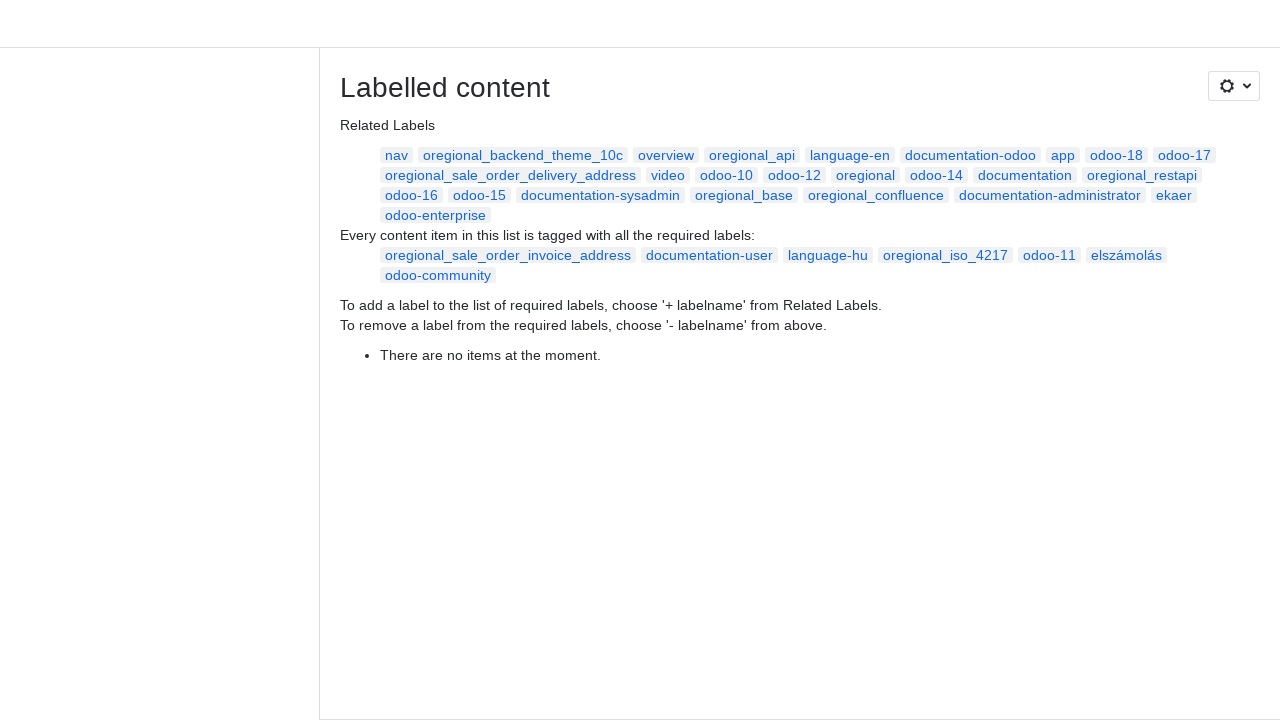

--- FILE ---
content_type: text/html;charset=UTF-8
request_url: https://oregional.atlassian.net/wiki/labels/viewlabel.action?key=OOA&ids=3749052419&ids=6411878401&ids=3749052417&ids=5646155778&ids=5111250952&ids=8495366165&ids=8495366152
body_size: 9142
content:
    
    
<!DOCTYPE html><html><head>
    <!-- START-PRELOAD-TAGS --><!-- CLASSIC-master-9701346 --><script nonce="ea87db4a691848a79ca9f4195ce28022">window.__buildInfo={"FRONTEND_VERSION":"CLASSIC-master-9701346","BUILD_DATE":1764941541389,"EDITOR_VERSION":"215.18.2","RENDERER_VERSION":"124.17.5","ATLASPACK_VERSION":"2.15.2","BUILD_VARIANT":"default","RELAY":false,"PUBLIC_PATH":"https://cc-fe-bifrost.prod-east.frontend.public.atl-paas.net/assets/master/"};</script><!-- HEAD --><!-- JQuery --><script nonce="ea87db4a691848a79ca9f4195ce28022" type="module" src="https://cc-fe-bifrost.prod-east.frontend.public.atl-paas.net/assets/master/vendors~editor_atlaskit_md.512d3403.js" crossorigin></script><script nonce="ea87db4a691848a79ca9f4195ce28022" type="module" src="https://cc-fe-bifrost.prod-east.frontend.public.atl-paas.net/assets/master/dashboard-spa-container-jquery3.1cd09234.js" crossorigin></script><script nonce="ea87db4a691848a79ca9f4195ce28022" type="module" src="https://cc-fe-bifrost.prod-east.frontend.public.atl-paas.net/assets/master/dashboard-spa-container-jquery3.runtime.52160190.js" crossorigin></script><script nonce="ea87db4a691848a79ca9f4195ce28022" type="module" src="https://cc-fe-bifrost.prod-east.frontend.public.atl-paas.net/assets/master/stable_vendors.251bfc4c.js" crossorigin></script><script nonce="ea87db4a691848a79ca9f4195ce28022" type="module" src="https://cc-fe-bifrost.prod-east.frontend.public.atl-paas.net/assets/master/vendors.93919a54.js" crossorigin></script><script nonce="ea87db4a691848a79ca9f4195ce28022" type="module" src="https://cc-fe-bifrost.prod-east.frontend.public.atl-paas.net/assets/master/vendors~editor_atlaskit_lg.7256e4cd.js" crossorigin></script><script nonce="ea87db4a691848a79ca9f4195ce28022" type="module" src="https://cc-fe-bifrost.prod-east.frontend.public.atl-paas.net/assets/master/vendors~editor_icon.f18dbafb.js" crossorigin></script><script nonce="ea87db4a691848a79ca9f4195ce28022" type="module" src="https://cc-fe-bifrost.prod-east.frontend.public.atl-paas.net/assets/master/UpgradeEditionButton.7ebd1b34.js" crossorigin></script><script nonce="ea87db4a691848a79ca9f4195ce28022" type="module" src="https://cc-fe-bifrost.prod-east.frontend.public.atl-paas.net/assets/master/UpgradeEditionButton.runtime.4cb05ddb.js" crossorigin></script><script nonce="ea87db4a691848a79ca9f4195ce28022" type="module" src="https://cc-fe-bifrost.prod-east.frontend.public.atl-paas.net/assets/master/datasourceTableView.022fac01.js" crossorigin></script><script nonce="ea87db4a691848a79ca9f4195ce28022" type="module" src="https://cc-fe-bifrost.prod-east.frontend.public.atl-paas.net/assets/master/LearnMoreButton.da2a1c97.js" crossorigin></script><script nonce="ea87db4a691848a79ca9f4195ce28022" type="module" src="https://cc-fe-bifrost.prod-east.frontend.public.atl-paas.net/assets/master/vendors~editor_icon.912c9318.js" crossorigin></script><script nonce="ea87db4a691848a79ca9f4195ce28022" type="module" src="https://cc-fe-bifrost.prod-east.frontend.public.atl-paas.net/assets/master/standalone-navigation-jquery3.runtime.41be5ef6.js" crossorigin></script><script nonce="ea87db4a691848a79ca9f4195ce28022" src="https://cc-fe-bifrost.prod-east.frontend.public.atl-paas.net/assets/master/vendors/3.6.1-conf-custom-m04.js" data-wrm-external data-initially-rendered data-wrm-batch-type="resource" data-wrm-key="com.atlassian.plugins.jquery:jquery" crossorigin></script><script nonce="ea87db4a691848a79ca9f4195ce28022" src="https://cc-fe-bifrost.prod-east.frontend.public.atl-paas.net/assets/master/vendors/3.4.0-migrate-conf-custom-03.js" data-wrm-external data-initially-rendered data-wrm-batch-type="resource" data-wrm-key="com.atlassian.plugins.jquery:jquery-migrate" crossorigin></script><!-- Files --><script nonce="ea87db4a691848a79ca9f4195ce28022" type="module" src="https://cc-fe-bifrost.prod-east.frontend.public.atl-paas.net/assets/master/standalone-navigation-jquery3.4762c576.js" crossorigin></script><!-- Set Referrer --><meta name="referrer" content="origin"><link href="https://cc-fe-bifrost.prod-east.frontend.public.atl-paas.net/assets/master/compiled.7agz4m.css" rel="stylesheet" nonce="ea87db4a691848a79ca9f4195ce28022"><!-- HEAD --><!-- END-PRELOAD-TAGS -->
                    <title>Labelled content - Oregional Odoo Apps     - Confluence</title>
    
        
        

                        
    
                        
    

                
    
        

    
<meta http-equiv="X-UA-Compatible" content="IE=EDGE,chrome=IE7">
<meta charset="">
<meta id="confluence-context-path" name="confluence-context-path" content="/wiki">
<meta id="confluence-base-url" name="confluence-base-url" content="https://oregional.atlassian.net/wiki">

<meta id="atlassian-token" name="atlassian-token" content="62b6e639708cf2cc93aa014a2d554cc78989c5a3">

<meta id="confluence-space-key" name="confluence-space-key" content="    OOA
">
<script nonce="ea87db4a691848a79ca9f4195ce28022" type="text/javascript">
        var contextPath = '/wiki';
</script>

    <meta name="robots" content="noindex,nofollow">
    <meta name="robots" content="noarchive">
    <meta name="confluence-request-time" content="">
        
    
        
            <meta name="ajs-discovered-plugin-features" content="{}">
            <meta name="ajs-keyboardshortcut-hash" content="dfb6bdd9b1ddaf0050d1381e5f7e4e2de54a1e6c77671d0122e84734691875ec">
            <meta name="ajs-use-keyboard-shortcuts" content="true">
            <meta id="team-calendars-has-jira-link" content="true">
            <meta name="ajs-team-calendars-display-time-format" content="displayTimeFormat12">
            <meta id="team-calendars-display-week-number" content="false">
            <meta id="team-calendars-user-timezone" content="UTC">
            <script type="text/x-template" id="team-calendars-messages" title="team-calendars-messages"><fieldset class="i18n hidden"><input type="hidden" name="calendar3.month.long.july" value="July"><input type="hidden" name="calendar3.day.short.wednesday" value="Wed"><input type="hidden" name="calendar3.day.short.thursday" value="Thu"><input type="hidden" name="calendar3.month.short.march" value="Mar"><input type="hidden" name="calendar3.month.long.april" value="April"><input type="hidden" name="calendar3.month.long.october" value="October"><input type="hidden" name="calendar3.month.long.august" value="August"><input type="hidden" name="calendar3.month.short.july" value="Jul"><input type="hidden" name="calendar3.month.short.may" value="May"><input type="hidden" name="calendar3.month.short.november" value="Nov"><input type="hidden" name="calendar3.day.long.friday" value="Friday"><input type="hidden" name="calendar3.day.long.sunday" value="Sunday"><input type="hidden" name="calendar3.day.long.saturday" value="Saturday"><input type="hidden" name="calendar3.month.short.april" value="Apr"><input type="hidden" name="calendar3.day.long.wednesday" value="Wednesday"><input type="hidden" name="calendar3.month.long.december" value="December"><input type="hidden" name="calendar3.month.short.october" value="Oct"><input type="hidden" name="calendar3.day.long.monday" value="Monday"><input type="hidden" name="calendar3.month.short.june" value="Jun"><input type="hidden" name="calendar3.day.short.monday" value="Mon"><input type="hidden" name="calendar3.day.short.tuesday" value="Tue"><input type="hidden" name="calendar3.day.short.saturday" value="Sat"><input type="hidden" name="calendar3.month.long.march" value="March"><input type="hidden" name="calendar3.month.long.june" value="June"><input type="hidden" name="calendar3.month.short.february" value="Feb"><input type="hidden" name="calendar3.month.short.august" value="Aug"><input type="hidden" name="calendar3.month.short.december" value="Dec"><input type="hidden" name="calendar3.day.short.sunday" value="Sun"><input type="hidden" name="calendar3.month.long.february" value="February"><input type="hidden" name="calendar3.day.long.tuesday" value="Tuesday"><input type="hidden" name="calendar3.month.long.may" value="May"><input type="hidden" name="calendar3.month.long.september" value="September"><input type="hidden" name="calendar3.month.long.november" value="November"><input type="hidden" name="calendar3.month.short.january" value="Jan"><input type="hidden" name="calendar3.month.short.september" value="Sept"><input type="hidden" name="calendar3.day.long.thursday" value="Thursday"><input type="hidden" name="calendar3.month.long.january" value="January"><input type="hidden" name="calendar3.day.short.friday" value="Fri"></fieldset></script>
            <meta name="ajs-is-confluence-admin" content="false">
            <meta name="ajs-connection-timeout" content="60000">
            <meta name="ajs-date.format" content="MMM dd, yyyy">

    
            <meta name="ajs-space-key" content="OOA">
            <meta name="ajs-space-name" content="Oregional Odoo Apps">
            <meta name="ajs-is-space-page" content="true">
            <meta name="ajs-space-alias" content="OOA">
            <meta name="ajs-cloud-id" content="b32d3a7b-2c2f-4d1d-b72d-eee01a229440">
            <meta name="ajs-org-id" content="9b40b8c8-8d22-4fc7-849c-3d417eb3b98f">
            <meta name="ajs-context-path" content="/wiki">
            <meta name="ajs-base-url" content="https://oregional.atlassian.net/wiki">
            <meta name="ajs-version-number" content="1000.0.0-8d5b51ce8db8">
            <meta name="ajs-build-number" content="6452">
            <meta name="ajs-remote-user" content="">
            <meta name="ajs-remote-user-key" content="">
            <meta name="ajs-atlassian-account-id" content="">
            <meta name="ajs-remote-user-has-licensed-access" content="false">
            <meta name="ajs-current-user-fullname" content="">
            <meta name="ajs-current-user-avatar-url" content="">
            <meta name="ajs-current-user-avatar-uri-reference" content="/wiki/s/1070053518/6452/8d5b51ce8db83812aaa6c14a76c634bc9724ac4d/_/images/icons/profilepics/anonymous.png">
            <meta name="ajs-static-resource-url-prefix" content="/wiki/s/1070053518/6452/8d5b51ce8db83812aaa6c14a76c634bc9724ac4d/_">
            <meta name="ajs-global-settings-attachment-max-size" content="104857600">
            <meta name="ajs-user-locale" content="en_GB">
            <meta name="ajs-enabled-dark-features" content="fabric_editor_blank_page,confluence_deprecate_powerpoint_macro,confluence_jim_unbind_listeners_before_bind,cc-notifications-live-page-updates,forge-macro-legacy-editor-placeholder,confluence_deprecate_span_macro,confluence_deprecate_spaces_list_macro,confluence_deprecate_google_drive_macro,confluence_sanitize_macro_preview_xss,confluence_deprecate_chart_macro,confluence_deprecate_gallery_macro,confluence_deprecate_contributors_summary,deprecating_low_usage_macros,confluence_enable_new_jira_search_api,confluence_deprecate_page_index_macro,cft_macro_live_doc_support,confluence_live_pages_open_beta_trait_opted_in,jira_issues_macro_async_fetch,confluence_deprecate_recently_updated_dashboard,confluence_legacy_jira_issuetypes_fix,confluence_deprecate_related_labels_macro,jira_premium_plans_macro_prevent_new_macros,confluence_deprecate_word_macro,confluence-inline-comments-rich-editor,clc.quick.create,atlassian.aui.raphael.disabled,quick-reload-inline-comments-flags,confluence-inline-comments-resolved,file-annotations,sidebar.deferred,confluence.efi.onboarding.new.templates,adg3.no.auto.optout.global.colourscheme,connect.no-applinks,app-switcher.new,jim.async.vertigo,filestore.direct.upload,previews.sharing.pushstate,cql.search.screen,confluence-inline-comments-dangling-comment,react.ui.graph,fabric.mentions,confluence.table.resizable,confluence.view.edit.transition,com.atlassian.growth.shakuni.disabled,confluence.non.polling.index.flush,jquery.feature.detection.cache,editor.ajax.save,notification.batch,pdf-preview,previews.sharing,frontend.editor.plugins,filestore.direct.download,confluence.pagenav.deferred,previews.trigger-all-file-types,previews.conversion-service,unified.permissions,rotp.project.shortcuts,mention.service.userbase.sync.enabled,rotp.admin.shortcuts,filestore.thumbnail,fusion.bitbucket.rebrand,confluence-inline-comments,file-annotations.likes,previews.versions,collaborative-audit-log,confluence.sidebar.deferred">
            <meta name="ajs-atl-token" content="62b6e639708cf2cc93aa014a2d554cc78989c5a3">
            <meta name="ajs-confluence-flavour" content="ALACARTE">
            <meta name="ajs-user-date-pattern" content="dd MMM yyyy">
            <meta name="ajs-iframe-allowed-for-spa" content="false">
            <meta name="ajs-content-only" content="false">
            <meta name="ajs-edition" content="STANDARD">
    
    <link rel="shortcut icon" href="/wiki/s/1070053518/6452/8d5b51ce8db83812aaa6c14a76c634bc9724ac4d/1/_/favicon-update.ico">
<link rel="icon" type="image/x-icon" href="/wiki/s/1070053518/6452/8d5b51ce8db83812aaa6c14a76c634bc9724ac4d/1/_/favicon-update.ico">

    <!-- Monolith is still expecting a fallback-mode-jquery3.html file from SPA bundle -->

<link rel="search" type="application/opensearchdescription+xml" href="/wiki/opensearch/osd.action" title="Confluence"/>

    <!-- Styles -->
            <script nonce="ea87db4a691848a79ca9f4195ce28022">
window.WRM=window.WRM||{};window.WRM._unparsedData=window.WRM._unparsedData||{};window.WRM._unparsedErrors=window.WRM._unparsedErrors||{};
WRM._unparsedData["com.atlassian.plugins.atlassian-plugins-webresource-plugin:context-path.context-path"]="\"/wiki\"";
WRM._unparsedData["com.atlassian.plugins.atlassian-plugins-webresource-rest:curl.cross-origin-resources"]="false";
WRM._unparsedData["com.atlassian.plugins.atlassian-connect-plugin:icons-css-resources.iconsCssData"]="{\"com.mxgraph.confluence.plugins.diagramly\":[\"drawio-diagram\"],\"com.addonengine.analytics\":[\"space-analytics\"]}";
WRM._unparsedData["com.atlassian.plugins.atlassian-connect-plugin:blueprint-css-resources.iconsCssData"]="{}";
WRM._unparsedData["com.atlassian.plugins.atlassian-connect-plugin:dialog-options.data"]="{\"dialogOptions\":{\"com.metainf.confluence.plugin.pagetreeexporter.pagetree-word-exporter-plugin__export-content-byline\":{\"height\":\"100%\",\"chrome\":false,\"width\":\"100%\"},\"hu.metainf.plugin.confluence.odoo-connector__authenticate\":{\"height\":\"200px\",\"header\":{\"value\":\"Odoo Server Authentication\"},\"width\":\"400px\"},\"com.metainf.confluence.plugin.pagetreeexporter.pagetree-word-exporter-plugin__export-content\":{\"height\":\"100%\",\"chrome\":false,\"width\":\"100%\"},\"de.incloud.confluence.presenter__overflow-dialog\":{\"height\":\"580px\",\"chrome\":false,\"width\":\"840px\"}},\"inlineDialogOptions\":{},\"dialogModules\":{\"com.adaptavist.confluence.contentFormattingMacros\":{\"legacy-dialog\":{\"cacheable\":false,\"options\":{\"header\":{\"value\":\"Dialog\"}},\"key\":\"legacy-dialog\"},\"onboard-dlg\":{\"cacheable\":false,\"options\":{\"height\":\"100%\",\"chrome\":false,\"width\":\"100%\"},\"key\":\"onboard-dlg\"},\"alert-dialog\":{\"cacheable\":false,\"options\":{\"header\":{\"value\":\"Alert\"}},\"key\":\"alert-dialog\"},\"pop-up-dialog-modal\":{\"cacheable\":false,\"options\":{\"header\":{\"value\":\"Pop-up Dialog Modal\"}},\"key\":\"pop-up-dialog-modal\"},\"cfm-color-config-edit-modal\":{\"cacheable\":false,\"options\":{\"chrome\":false},\"key\":\"cfm-color-config-edit-modal\"},\"numbered-headings-modal\":{\"cacheable\":false,\"options\":{\"height\":\"100%\",\"chrome\":false,\"header\":{\"value\":\"Numbered Headings\"},\"width\":\"100%\"},\"key\":\"numbered-headings-modal\"},\"image-crop\":{\"cacheable\":false,\"options\":{\"header\":{\"value\":\"Image Crop\"}},\"key\":\"image-crop\"},\"cfm-color-config-delete-modal\":{\"cacheable\":false,\"options\":{\"chrome\":false},\"key\":\"cfm-color-config-delete-modal\"},\"cfm-fix-media-viewer\":{\"cacheable\":false,\"options\":{\"chrome\":false},\"key\":\"cfm-fix-media-viewer\"},\"cfm-disable-numbered-headings-modal\":{\"cacheable\":false,\"options\":{\"chrome\":false},\"key\":\"cfm-disable-numbered-headings-modal\"}},\"confluence-chats-integration\":{\"dialog\":{\"cacheable\":false,\"options\":{},\"key\":\"dialog\"},\"page-config-dialog\":{\"cacheable\":false,\"options\":{\"height\":\"470px\",\"chrome\":false,\"width\":\"570px\"},\"key\":\"page-config-dialog\"}},\"com.metainf.confluence.plugin.pagetreeexporter.pagetree-word-exporter-plugin\":{\"export-profile-edit-dialog\":{\"cacheable\":false,\"options\":{},\"key\":\"export-profile-edit-dialog\"},\"mi-generic-dialog\":{\"cacheable\":false,\"options\":{},\"key\":\"mi-generic-dialog\"}}}}";
WRM._unparsedData["com.atlassian.plugins.atlassian-connect-plugin:confluence-macro.property-panel-controls"]="{}";
WRM._unparsedData["com.atlassian.confluence.plugins.confluence-feature-discovery-plugin:confluence-feature-discovery-plugin-resources.test-mode"]="false";
if(window.WRM._dataArrived)window.WRM._dataArrived();</script>
<link type="text/css" rel="stylesheet" nonce="ea87db4a691848a79ca9f4195ce28022" href="//d1okpoprma61ms.cloudfront.net/oregional.atlassian.net/wiki/s/e3b0c44298fc1c149afbf4c8996fb92427ae41e4649b934ca495991b7852b855-CDN/496064403/h/4717b5ea9dcf07eebf6ecaed970652e143dc6d6d5b277396f008f20eb2d146ff/_/download/contextbatch/css/_super/batch.css?assetVersion=1000.0.0-8d5b51ce8db819827&amp;externals=__local-default__&amp;relative-url=true" data-wrm-key="_super" data-wrm-batch-type="context" media="all">
<link type="text/css" rel="stylesheet" nonce="ea87db4a691848a79ca9f4195ce28022" href="//d1okpoprma61ms.cloudfront.net/oregional.atlassian.net/wiki/s/e3b0c44298fc1c149afbf4c8996fb92427ae41e4649b934ca495991b7852b855-CDN/496064403/h/9f80c2f3c6be308fcc34147c4885dd07f073a93451d3e649e702613677d79388/_/download/contextbatch/css/space,main,atl.general,-_super/batch.css?assetVersion=1000.0.0-8d5b51ce8db819827&amp;externals=__local-default__&amp;relative-url=true" data-wrm-key="space,main,atl.general,-_super" data-wrm-batch-type="context" media="all">
<link type="text/css" rel="stylesheet" nonce="ea87db4a691848a79ca9f4195ce28022" href="//d1okpoprma61ms.cloudfront.net/oregional.atlassian.net/wiki/s/e3b0c44298fc1c149afbf4c8996fb92427ae41e4649b934ca495991b7852b855-CDN/496064403/h/4e0dd33c1c355ff4cb6ea2dc5f55537302a5fe9105eb72298036758c0447e81e/_/download/batch/confluence.web.resources:pagination-styles/confluence.web.resources:pagination-styles.css?assetVersion=1000.0.0-8d5b51ce8db819827&amp;externals=__local-default__&amp;relative-url=true" data-wrm-key="confluence.web.resources:pagination-styles" data-wrm-batch-type="resource" media="all">
<link type="text/css" rel="stylesheet" nonce="ea87db4a691848a79ca9f4195ce28022" href="//d1okpoprma61ms.cloudfront.net/oregional.atlassian.net/wiki/s/e3b0c44298fc1c149afbf4c8996fb92427ae41e4649b934ca495991b7852b855-CDN/496064403/h/be1a0f9511403efab098ae05d13741b954061736d63980f8950eda35743ce25c/_/download/batch/com.atlassian.auiplugin:aui-sidebar/com.atlassian.auiplugin:aui-sidebar.css?assetVersion=1000.0.0-8d5b51ce8db819827&amp;externals=__local-default__&amp;relative-url=true" data-wrm-key="com.atlassian.auiplugin:aui-sidebar" data-wrm-batch-type="resource" media="all">

    
    <!-- Dynamically generated colors styles -->
    

            <!-- Scripts -->
        <script nonce="ea87db4a691848a79ca9f4195ce28022" type="text/javascript" src="//cc-fe-bifrost.prod-east.frontend.public.atl-paas.net/assets/master/vendors/3.6.1-conf-custom-m04.js" data-wrm-external data-wrm-key="com.atlassian.plugins.jquery:jquery" data-wrm-batch-type="resource" data-initially-rendered></script>
<script nonce="ea87db4a691848a79ca9f4195ce28022" type="text/javascript" src="//cc-fe-bifrost.prod-east.frontend.public.atl-paas.net/assets/master/vendors/3.4.0-migrate-conf-custom-03.js" data-wrm-external data-wrm-key="com.atlassian.plugins.jquery:jquery" data-wrm-batch-type="resource" data-initially-rendered></script>
<script nonce="ea87db4a691848a79ca9f4195ce28022" type="text/javascript" src="//d1okpoprma61ms.cloudfront.net/oregional.atlassian.net/wiki/s/e3b0c44298fc1c149afbf4c8996fb92427ae41e4649b934ca495991b7852b855-CDN/496064403/h/f4eb17c447724596d16b753593a128891378bfe8500a4124031862de00012dd8/_/download/contextbatch/js/_super/batch.js?assetVersion=1000.0.0-8d5b51ce8db819827&amp;externals=__local-default__&amp;locale=en-GB" data-wrm-key="_super" data-wrm-batch-type="context" data-initially-rendered></script>
<script nonce="ea87db4a691848a79ca9f4195ce28022" type="text/javascript" src="//d1okpoprma61ms.cloudfront.net/oregional.atlassian.net/wiki/s/e3b0c44298fc1c149afbf4c8996fb92427ae41e4649b934ca495991b7852b855-CDN/496064403/h/416acf994b4fd48f06ce60ed1a700773b65aed76ba82b48909e061673880d1ca/_/download/contextbatch/js/space,main,atl.general,-_super/batch.js?assetVersion=1000.0.0-8d5b51ce8db819827&amp;externals=__local-default__&amp;locale=en-GB" data-wrm-key="space,main,atl.general,-_super" data-wrm-batch-type="context" data-initially-rendered></script>
<script nonce="ea87db4a691848a79ca9f4195ce28022" type="text/javascript" src="//d1okpoprma61ms.cloudfront.net/oregional.atlassian.net/wiki/s/e3b0c44298fc1c149afbf4c8996fb92427ae41e4649b934ca495991b7852b855-CDN/496064403/h/98cfd6888d222026ba2e847d3157d0603e04ee8c6e49cada89a75375b7a41dc7/_/download/batch/confluence.web.resources:breadcrumbs/confluence.web.resources:breadcrumbs.js?assetVersion=1000.0.0-8d5b51ce8db819827&amp;externals=__local-default__&amp;locale=en-GB" data-wrm-key="confluence.web.resources:breadcrumbs" data-wrm-batch-type="resource" data-initially-rendered></script>
<script nonce="ea87db4a691848a79ca9f4195ce28022" type="text/javascript" src="//d1okpoprma61ms.cloudfront.net/oregional.atlassian.net/wiki/s/e3b0c44298fc1c149afbf4c8996fb92427ae41e4649b934ca495991b7852b855-CDN/496064403/h/92491fd54a35a5cfd79992635311a910eaa840da13b971dc1630da8f3cffa266/_/download/batch/com.atlassian.auiplugin:ajs-raf/com.atlassian.auiplugin:ajs-raf.js?assetVersion=1000.0.0-8d5b51ce8db819827&amp;externals=__local-default__" data-wrm-key="com.atlassian.auiplugin:ajs-raf" data-wrm-batch-type="resource" data-initially-rendered></script>
<script nonce="ea87db4a691848a79ca9f4195ce28022" type="text/javascript" src="//d1okpoprma61ms.cloudfront.net/oregional.atlassian.net/wiki/s/e3b0c44298fc1c149afbf4c8996fb92427ae41e4649b934ca495991b7852b855-CDN/496064403/h/d142b935c16781a34a3d3c7ac45bcf62b8aefa05959c0ed2449714e6cd02160b/_/download/batch/com.atlassian.auiplugin:internal-src-js-aui-internal-is-input/com.atlassian.auiplugin:internal-src-js-aui-internal-is-input.js?assetVersion=1000.0.0-8d5b51ce8db819827&amp;externals=__local-default__&amp;locale=en-GB" data-wrm-key="com.atlassian.auiplugin:internal-src-js-aui-internal-is-input" data-wrm-batch-type="resource" data-initially-rendered></script>
<script nonce="ea87db4a691848a79ca9f4195ce28022" type="text/javascript" src="//d1okpoprma61ms.cloudfront.net/oregional.atlassian.net/wiki/s/e3b0c44298fc1c149afbf4c8996fb92427ae41e4649b934ca495991b7852b855-CDN/496064403/h/2c4e87b76afb638e7aeb774669c0993cf8f918f7b8f3a567806aed3eece585bb/_/download/batch/com.atlassian.auiplugin:internal-src-js-aui-trigger/com.atlassian.auiplugin:internal-src-js-aui-trigger.js?assetVersion=1000.0.0-8d5b51ce8db819827&amp;externals=__local-default__&amp;locale=en-GB" data-wrm-key="com.atlassian.auiplugin:internal-src-js-aui-trigger" data-wrm-batch-type="resource" data-initially-rendered></script>
<script nonce="ea87db4a691848a79ca9f4195ce28022" type="text/javascript" src="//d1okpoprma61ms.cloudfront.net/oregional.atlassian.net/wiki/s/e3b0c44298fc1c149afbf4c8996fb92427ae41e4649b934ca495991b7852b855-CDN/496064403/h/e9932d6b309e6704fc54630b89829236f3c44fa45fdb1c7cc45779ca9f86e0b6/_/download/batch/com.atlassian.auiplugin:aui-trigger/com.atlassian.auiplugin:aui-trigger.js?assetVersion=1000.0.0-8d5b51ce8db819827&amp;externals=__local-default__&amp;locale=en-GB" data-wrm-key="com.atlassian.auiplugin:aui-trigger" data-wrm-batch-type="resource" data-initially-rendered></script>
<script nonce="ea87db4a691848a79ca9f4195ce28022" type="text/javascript" src="//d1okpoprma61ms.cloudfront.net/oregional.atlassian.net/wiki/s/e3b0c44298fc1c149afbf4c8996fb92427ae41e4649b934ca495991b7852b855-CDN/496064403/h/039b9ae634e4a301db91d8837f64fd5cf49806bbd12519a91fc46533f2b930cb/_/download/batch/com.atlassian.auiplugin:internal-src-js-aui-internal-attributes/com.atlassian.auiplugin:internal-src-js-aui-internal-attributes.js?assetVersion=1000.0.0-8d5b51ce8db819827&amp;externals=__local-default__&amp;locale=en-GB" data-wrm-key="com.atlassian.auiplugin:internal-src-js-aui-internal-attributes" data-wrm-batch-type="resource" data-initially-rendered></script>
<script nonce="ea87db4a691848a79ca9f4195ce28022" type="text/javascript" src="//d1okpoprma61ms.cloudfront.net/oregional.atlassian.net/wiki/s/e3b0c44298fc1c149afbf4c8996fb92427ae41e4649b934ca495991b7852b855-CDN/496064403/h/63d0e95e71fb8f28b920125845402c0c46687f94f1ab8e2727d463e5d7baf30d/_/download/batch/com.atlassian.auiplugin:internal-src-js-aui-internal-enforcer/com.atlassian.auiplugin:internal-src-js-aui-internal-enforcer.js?assetVersion=1000.0.0-8d5b51ce8db819827&amp;externals=__local-default__&amp;locale=en-GB" data-wrm-key="com.atlassian.auiplugin:internal-src-js-aui-internal-enforcer" data-wrm-batch-type="resource" data-initially-rendered></script>
<script nonce="ea87db4a691848a79ca9f4195ce28022" type="text/javascript" src="//d1okpoprma61ms.cloudfront.net/oregional.atlassian.net/wiki/s/e3b0c44298fc1c149afbf4c8996fb92427ae41e4649b934ca495991b7852b855-CDN/496064403/h/d5b76e4a74329c24960b37292fcd45e167b2d3ead953533a62b885399c1e13b7/_/download/batch/com.atlassian.auiplugin:internal-src-js-aui-inline-dialog2/com.atlassian.auiplugin:internal-src-js-aui-inline-dialog2.js?assetVersion=1000.0.0-8d5b51ce8db819827&amp;externals=__local-default__&amp;locale=en-GB" data-wrm-key="com.atlassian.auiplugin:internal-src-js-aui-inline-dialog2" data-wrm-batch-type="resource" data-initially-rendered></script>
<script nonce="ea87db4a691848a79ca9f4195ce28022" type="text/javascript" src="//d1okpoprma61ms.cloudfront.net/oregional.atlassian.net/wiki/s/e3b0c44298fc1c149afbf4c8996fb92427ae41e4649b934ca495991b7852b855-CDN/496064403/h/35b967c790841bf2ccc6ca40831e21db64f16ba735f00ec5957c6c529085fe7b/_/download/batch/com.atlassian.auiplugin:aui-inline-dialog2/com.atlassian.auiplugin:aui-inline-dialog2.js?assetVersion=1000.0.0-8d5b51ce8db819827&amp;externals=__local-default__&amp;locale=en-GB" data-wrm-key="com.atlassian.auiplugin:aui-inline-dialog2" data-wrm-batch-type="resource" data-initially-rendered></script>
<script nonce="ea87db4a691848a79ca9f4195ce28022" type="text/javascript" src="//d1okpoprma61ms.cloudfront.net/oregional.atlassian.net/wiki/s/e3b0c44298fc1c149afbf4c8996fb92427ae41e4649b934ca495991b7852b855-CDN/496064403/h/5c10ee22191b4d0afdb606690d2f2cd850f01a480e772a08562ab9deaffce57f/_/download/batch/com.atlassian.auiplugin:internal-src-js-vendor-raf-raf/com.atlassian.auiplugin:internal-src-js-vendor-raf-raf.js?assetVersion=1000.0.0-8d5b51ce8db819827&amp;externals=__local-default__&amp;locale=en-GB" data-wrm-key="com.atlassian.auiplugin:internal-src-js-vendor-raf-raf" data-wrm-batch-type="resource" data-initially-rendered></script>
<script nonce="ea87db4a691848a79ca9f4195ce28022" type="text/javascript" src="//d1okpoprma61ms.cloudfront.net/oregional.atlassian.net/wiki/s/e3b0c44298fc1c149afbf4c8996fb92427ae41e4649b934ca495991b7852b855-CDN/496064403/h/cf13df64397bd462047b299484cbd27c0cc94f12fb0040fd9ac93fed3aff67ba/_/download/batch/com.atlassian.auiplugin:internal-src-js-aui-internal-has-touch/com.atlassian.auiplugin:internal-src-js-aui-internal-has-touch.js?assetVersion=1000.0.0-8d5b51ce8db819827&amp;externals=__local-default__&amp;locale=en-GB" data-wrm-key="com.atlassian.auiplugin:internal-src-js-aui-internal-has-touch" data-wrm-batch-type="resource" data-initially-rendered></script>
<script nonce="ea87db4a691848a79ca9f4195ce28022" type="text/javascript" src="//d1okpoprma61ms.cloudfront.net/oregional.atlassian.net/wiki/s/e3b0c44298fc1c149afbf4c8996fb92427ae41e4649b934ca495991b7852b855-CDN/496064403/h/c9d9c3b2c6b6f083bf0687811156bb6fe97ebfe1e0751984278f519b766da40d/_/download/batch/com.atlassian.auiplugin:internal-src-js-aui-internal-mediaQuery/com.atlassian.auiplugin:internal-src-js-aui-internal-mediaQuery.js?assetVersion=1000.0.0-8d5b51ce8db819827&amp;externals=__local-default__&amp;locale=en-GB" data-wrm-key="com.atlassian.auiplugin:internal-src-js-aui-internal-mediaQuery" data-wrm-batch-type="resource" data-initially-rendered></script>
<script nonce="ea87db4a691848a79ca9f4195ce28022" type="text/javascript" src="//d1okpoprma61ms.cloudfront.net/oregional.atlassian.net/wiki/s/e3b0c44298fc1c149afbf4c8996fb92427ae41e4649b934ca495991b7852b855-CDN/496064403/h/1482efa05fe564f5eae52ef9342e22bc7ed1bd026417497edbd66010b8b881ce/_/download/batch/com.atlassian.auiplugin:internal-src-js-aui-sidebar/com.atlassian.auiplugin:internal-src-js-aui-sidebar.js?assetVersion=1000.0.0-8d5b51ce8db819827&amp;externals=__local-default__&amp;locale=en-GB" data-wrm-key="com.atlassian.auiplugin:internal-src-js-aui-sidebar" data-wrm-batch-type="resource" data-initially-rendered></script>

        

        
    

		
	

    

    
    </head>
    

    
<body id="com-atlassian-confluence" class="theme-default spacetools with-space-sidebar ${mode}-mode  aui-layout aui-theme-default">
        <script nonce="ea87db4a691848a79ca9f4195ce28022">
        var __INITIAL_STATE__ = typeof __INITIAL_STATE__ !== 'undefined' ? __INITIAL_STATE__ : { i18n: { locale: 'en-GB', messages: {} } };
    </script>
    <div class="banner-spacer-container"></div>
    <div style="display:flex;" data-main-container>
        <div id="ui-global-sidebar-section" slot="navigation" style="z-index: 2"></div>
        <div style="flex-flow: row wrap; width: 100%" data-flex-container>
            <div style="flex: 1 100%" data-main-content>
                
        
    
            </div>
            <!-- PARCEL --><!-- START-FRAGMENT standalone-navigation-jquery3.html --><style nonce="ea87db4a691848a79ca9f4195ce28022">body,body.aui-layout{font-family:-apple-system,BlinkMacSystemFont,Segoe UI,Roboto,Noto Sans,Ubuntu,Droid Sans,Helvetica Neue,sans-serif}body{background-color:var(--ds-surface,#fff);margin:0;padding:0;font-size:14px}#main,#admin-content,#custom-content-container,.ap-servlet-placeholder{opacity:0}a{text-decoration:none}h1{font-weight:400}</style><!-- END-FRAGMENT standalone-navigation-jquery3.html-->
    <div id="header-precursor">
        <div class="cell">
            
                            </div>
    </div>

        
                        
    <!-- \#header -->

            
                
        <main id="main" class=" aui-page-panel ">
                <div class="connect-theme-background-cover"></div>
                                                 <div id="main-header">
                                        

    <div id="navigation" class="content-navigation">

        <button href="#label-settings" aria-owns="label-settings" aria-haspopup="true" class="labels-settings-trigger aui-button aui-dropdown2-trigger aui-style-default">
            <span class="aui-icon aui-icon-small aui-iconfont-configure">Settings</span>
        </button>

        <div id="label-settings" class="aui-dropdown2 aui-style-default" aria-hidden="true">
            <ul class="aui-list-truncate">
                                    <li><a href="/wiki/label/oregional_sale_order_invoice_address+documentation-user+language-hu+oregional_iso_4217+odoo-11+elszámolás+odoo-community">See content from all spaces</a></li>
                                    <li><a href="/wiki/labels/listlabels-heatmap.action?key=OOA">Popular Labels</a></li>
                                    <li><a href="/wiki/labels/listlabels-alphaview.action?key=OOA">All Labels</a></li>
                            </ul>
        </div>
    </div>


                    
                    <div id="title-heading" class="pagetitle with-breadcrumbs">
                        
                                                    <div role="navigation" aria-label="Breadcrumb" id="breadcrumb-section">
                                
    
    
    <ol id="breadcrumbs">
                        </ol>


                            </div>
                        
                        

                        <h1 id="title-text" class="with-breadcrumbs">
                                                                Labelled content
                                                    </h1>
                    </div>
                </div><!-- \#main-header -->
            
                            
                        

    

        

        




                         
    


    
    
        
    
    
                    
    



                                
            
        

<div id="content" class="space space-labels ">
    

<div id="action-messages">
                        </div>

			

<div id="link-browser-tab-items" class="hidden">
                <div title="Search" data-weight="10">search</div>
            <div title="Files" data-weight="30">attachments</div>
            <div title="Web link" data-weight="40">weblink</div>
            <div title="Advanced" data-weight="50">advanced</div>
    </div>		
<div id="space-tools-web-items" class="hidden">
                <div data-label="General" data-href="/wiki/spaces/viewspacesummary.action?key=$generalUtil.urlEncode($helper.spaceKeyOrAlias)">General</div>
            <div data-label="Content" data-href="/wiki/pages/reorderpages.action?key=$generalUtil.urlEncode($helper.spaceKeyOrAlias)">Content</div>
            <div data-label="Integrations" data-href="/wiki/spaces/listrssfeeds.action?key=$generalUtil.urlEncode($helper.spaceKeyOrAlias)">Integrations</div>
            <div data-label="App links" data-href="/wiki/plugins/atlassian-connect/space-tools-tab.action?key=OOA&amp;addonKey=de.incloud.confluence.presenter&amp;moduleKey=presenter-spacetools">App links</div>
    </div>	
                                            		                        
        <div class="labels-content">
            <div class="related-labels">
                                    <div>Related Labels</div>
                    <ul class="label-list">

<li class="aui-label" data-label-id="8001290246">
    <a class="plus-label" rel="nofollow" href="            /wiki/labels/viewlabel.action?key=OOA&amp;ids=3749052419&amp;ids=6411878401&amp;ids=3749052417&amp;ids=8001290246&amp;ids=5646155778&amp;ids=5111250952&amp;ids=8495366165&amp;ids=8495366152
    ">nav</a>
</li><li class="aui-label" data-label-id="8495366167">
    <a class="plus-label" rel="nofollow" href="            /wiki/labels/viewlabel.action?key=OOA&amp;ids=3749052419&amp;ids=6411878401&amp;ids=3749052417&amp;ids=5646155778&amp;ids=5111250952&amp;ids=8495366167&amp;ids=8495366165&amp;ids=8495366152
    ">oregional_backend_theme_10c</a>
</li><li class="aui-label" data-label-id="8018755588">
    <a class="plus-label" rel="nofollow" href="            /wiki/labels/viewlabel.action?key=OOA&amp;ids=3749052419&amp;ids=6411878401&amp;ids=3749052417&amp;ids=5646155778&amp;ids=5111250952&amp;ids=8495366165&amp;ids=8495366152&amp;ids=8018755588
    ">overview</a>
</li><li class="aui-label" data-label-id="10119839889">
    <a class="plus-label" rel="nofollow" href="            /wiki/labels/viewlabel.action?key=OOA&amp;ids=3749052419&amp;ids=6411878401&amp;ids=3749052417&amp;ids=5646155778&amp;ids=5111250952&amp;ids=10119839889&amp;ids=8495366165&amp;ids=8495366152
    ">oregional_api</a>
</li><li class="aui-label" data-label-id="3749052418">
    <a class="plus-label" rel="nofollow" href="            /wiki/labels/viewlabel.action?key=OOA&amp;ids=3749052419&amp;ids=6411878401&amp;ids=3749052418&amp;ids=3749052417&amp;ids=5646155778&amp;ids=5111250952&amp;ids=8495366165&amp;ids=8495366152
    ">language-en</a>
</li><li class="aui-label" data-label-id="3749052416">
    <a class="plus-label" rel="nofollow" href="            /wiki/labels/viewlabel.action?key=OOA&amp;ids=3749052416&amp;ids=3749052419&amp;ids=6411878401&amp;ids=3749052417&amp;ids=5646155778&amp;ids=5111250952&amp;ids=8495366165&amp;ids=8495366152
    ">documentation-odoo</a>
</li><li class="aui-label" data-label-id="7998799895">
    <a class="plus-label" rel="nofollow" href="            /wiki/labels/viewlabel.action?key=OOA&amp;ids=7998799895&amp;ids=3749052419&amp;ids=6411878401&amp;ids=3749052417&amp;ids=5646155778&amp;ids=5111250952&amp;ids=8495366165&amp;ids=8495366152
    ">app</a>
</li><li class="aui-label" data-label-id="10586652681">
    <a class="plus-label" rel="nofollow" href="            /wiki/labels/viewlabel.action?key=OOA&amp;ids=3749052419&amp;ids=6411878401&amp;ids=3749052417&amp;ids=5646155778&amp;ids=10586652681&amp;ids=5111250952&amp;ids=8495366165&amp;ids=8495366152
    ">odoo-18</a>
</li><li class="aui-label" data-label-id="10148020706">
    <a class="plus-label" rel="nofollow" href="            /wiki/labels/viewlabel.action?key=OOA&amp;ids=3749052419&amp;ids=6411878401&amp;ids=3749052417&amp;ids=5646155778&amp;ids=10148020706&amp;ids=5111250952&amp;ids=8495366165&amp;ids=8495366152
    ">odoo-17</a>
</li><li class="aui-label" data-label-id="8018755590">
    <a class="plus-label" rel="nofollow" href="            /wiki/labels/viewlabel.action?key=OOA&amp;ids=3749052419&amp;ids=6411878401&amp;ids=3749052417&amp;ids=5646155778&amp;ids=5111250952&amp;ids=8495366165&amp;ids=8018755590&amp;ids=8495366152
    ">oregional_sale_order_delivery_address</a>
</li><li class="aui-label" data-label-id="10118234254">
    <a class="plus-label" rel="nofollow" href="            /wiki/labels/viewlabel.action?key=OOA&amp;ids=3749052419&amp;ids=6411878401&amp;ids=3749052417&amp;ids=5646155778&amp;ids=5111250952&amp;ids=8495366165&amp;ids=8495366152&amp;ids=10118234254
    ">video</a>
</li><li class="aui-label" data-label-id="5632819206">
    <a class="plus-label" rel="nofollow" href="            /wiki/labels/viewlabel.action?key=OOA&amp;ids=3749052419&amp;ids=6411878401&amp;ids=3749052417&amp;ids=5632819206&amp;ids=5646155778&amp;ids=5111250952&amp;ids=8495366165&amp;ids=8495366152
    ">odoo-10</a>
</li><li class="aui-label" data-label-id="5144903777">
    <a class="plus-label" rel="nofollow" href="            /wiki/labels/viewlabel.action?key=OOA&amp;ids=3749052419&amp;ids=6411878401&amp;ids=3749052417&amp;ids=5646155778&amp;ids=5144903777&amp;ids=5111250952&amp;ids=8495366165&amp;ids=8495366152
    ">odoo-12</a>
</li><li class="aui-label" data-label-id="5796102144">
    <a class="plus-label" rel="nofollow" href="            /wiki/labels/viewlabel.action?key=OOA&amp;ids=3749052419&amp;ids=6411878401&amp;ids=3749052417&amp;ids=5646155778&amp;ids=5111250952&amp;ids=5796102144&amp;ids=8495366165&amp;ids=8495366152
    ">oregional</a>
</li><li class="aui-label" data-label-id="9634447723">
    <a class="plus-label" rel="nofollow" href="            /wiki/labels/viewlabel.action?key=OOA&amp;ids=3749052419&amp;ids=6411878401&amp;ids=3749052417&amp;ids=5646155778&amp;ids=9634447723&amp;ids=5111250952&amp;ids=8495366165&amp;ids=8495366152
    ">odoo-14</a>
</li><li class="aui-label" data-label-id="3749052415">
    <a class="plus-label" rel="nofollow" href="            /wiki/labels/viewlabel.action?key=OOA&amp;ids=3749052415&amp;ids=3749052419&amp;ids=6411878401&amp;ids=3749052417&amp;ids=5646155778&amp;ids=5111250952&amp;ids=8495366165&amp;ids=8495366152
    ">documentation</a>
</li><li class="aui-label" data-label-id="8498642949">
    <a class="plus-label" rel="nofollow" href="            /wiki/labels/viewlabel.action?key=OOA&amp;ids=3749052419&amp;ids=6411878401&amp;ids=3749052417&amp;ids=5646155778&amp;ids=5111250952&amp;ids=8495366165&amp;ids=8498642949&amp;ids=8495366152
    ">oregional_restapi</a>
</li><li class="aui-label" data-label-id="9854189577">
    <a class="plus-label" rel="nofollow" href="            /wiki/labels/viewlabel.action?key=OOA&amp;ids=3749052419&amp;ids=6411878401&amp;ids=3749052417&amp;ids=5646155778&amp;ids=9854189577&amp;ids=5111250952&amp;ids=8495366165&amp;ids=8495366152
    ">odoo-16</a>
</li><li class="aui-label" data-label-id="9837379585">
    <a class="plus-label" rel="nofollow" href="            /wiki/labels/viewlabel.action?key=OOA&amp;ids=3749052419&amp;ids=6411878401&amp;ids=3749052417&amp;ids=5646155778&amp;ids=9837379585&amp;ids=5111250952&amp;ids=8495366165&amp;ids=8495366152
    ">odoo-15</a>
</li><li class="aui-label" data-label-id="8018755589">
    <a class="plus-label" rel="nofollow" href="            /wiki/labels/viewlabel.action?key=OOA&amp;ids=8018755589&amp;ids=3749052419&amp;ids=6411878401&amp;ids=3749052417&amp;ids=5646155778&amp;ids=5111250952&amp;ids=8495366165&amp;ids=8495366152
    ">documentation-sysadmin</a>
</li><li class="aui-label" data-label-id="8498642953">
    <a class="plus-label" rel="nofollow" href="            /wiki/labels/viewlabel.action?key=OOA&amp;ids=3749052419&amp;ids=6411878401&amp;ids=3749052417&amp;ids=5646155778&amp;ids=5111250952&amp;ids=8498642953&amp;ids=8495366165&amp;ids=8495366152
    ">oregional_base</a>
</li><li class="aui-label" data-label-id="8498642957">
    <a class="plus-label" rel="nofollow" href="            /wiki/labels/viewlabel.action?key=OOA&amp;ids=3749052419&amp;ids=6411878401&amp;ids=3749052417&amp;ids=5646155778&amp;ids=5111250952&amp;ids=8498642957&amp;ids=8495366165&amp;ids=8495366152
    ">oregional_confluence</a>
</li><li class="aui-label" data-label-id="3749052420">
    <a class="plus-label" rel="nofollow" href="            /wiki/labels/viewlabel.action?key=OOA&amp;ids=3749052420&amp;ids=3749052419&amp;ids=6411878401&amp;ids=3749052417&amp;ids=5646155778&amp;ids=5111250952&amp;ids=8495366165&amp;ids=8495366152
    ">documentation-administrator</a>
</li><li class="aui-label" data-label-id="10322706479">
    <a class="plus-label" rel="nofollow" href="            /wiki/labels/viewlabel.action?key=OOA&amp;ids=3749052419&amp;ids=10322706479&amp;ids=6411878401&amp;ids=3749052417&amp;ids=5646155778&amp;ids=5111250952&amp;ids=8495366165&amp;ids=8495366152
    ">ekaer</a>
</li><li class="aui-label" data-label-id="5392236553">
    <a class="plus-label" rel="nofollow" href="            /wiki/labels/viewlabel.action?key=OOA&amp;ids=3749052419&amp;ids=6411878401&amp;ids=3749052417&amp;ids=5646155778&amp;ids=5111250952&amp;ids=5392236553&amp;ids=8495366165&amp;ids=8495366152
    ">odoo-enterprise</a>
</li>    
                    </ul>
                            </div>

            <div class="labels-main">
                <div class="labels-main-description">
                                    Every content item in this list is tagged with all the required labels:
                    <ul class="label-list">

<li class="aui-label" data-label-id="8495366152">
    <a class="minus-label" rel="nofollow" href="            /wiki/labels/viewlabel.action?key=OOA&amp;ids=3749052419&amp;ids=6411878401&amp;ids=3749052417&amp;ids=5646155778&amp;ids=5111250952&amp;ids=8495366165
    ">oregional_sale_order_invoice_address</a>
</li><li class="aui-label" data-label-id="3749052419">
    <a class="minus-label" rel="nofollow" href="            /wiki/labels/viewlabel.action?key=OOA&amp;ids=6411878401&amp;ids=3749052417&amp;ids=5646155778&amp;ids=5111250952&amp;ids=8495366165&amp;ids=8495366152
    ">documentation-user</a>
</li><li class="aui-label" data-label-id="3749052417">
    <a class="minus-label" rel="nofollow" href="            /wiki/labels/viewlabel.action?key=OOA&amp;ids=3749052419&amp;ids=6411878401&amp;ids=5646155778&amp;ids=5111250952&amp;ids=8495366165&amp;ids=8495366152
    ">language-hu</a>
</li><li class="aui-label" data-label-id="8495366165">
    <a class="minus-label" rel="nofollow" href="            /wiki/labels/viewlabel.action?key=OOA&amp;ids=3749052419&amp;ids=6411878401&amp;ids=3749052417&amp;ids=5646155778&amp;ids=5111250952&amp;ids=8495366152
    ">oregional_iso_4217</a>
</li><li class="aui-label" data-label-id="5646155778">
    <a class="minus-label" rel="nofollow" href="            /wiki/labels/viewlabel.action?key=OOA&amp;ids=3749052419&amp;ids=6411878401&amp;ids=3749052417&amp;ids=5111250952&amp;ids=8495366165&amp;ids=8495366152
    ">odoo-11</a>
</li><li class="aui-label" data-label-id="6411878401">
    <a class="minus-label" rel="nofollow" href="            /wiki/labels/viewlabel.action?key=OOA&amp;ids=3749052419&amp;ids=3749052417&amp;ids=5646155778&amp;ids=5111250952&amp;ids=8495366165&amp;ids=8495366152
    ">elszámolás</a>
</li><li class="aui-label" data-label-id="5111250952">
    <a class="minus-label" rel="nofollow" href="            /wiki/labels/viewlabel.action?key=OOA&amp;ids=3749052419&amp;ids=6411878401&amp;ids=3749052417&amp;ids=5646155778&amp;ids=8495366165&amp;ids=8495366152
    ">odoo-community</a>
</li>
                    </ul>
                    <p>To add a label to the list of required labels, choose '+ labelname' from Related Labels.<br>
                       To remove a label from the required labels, choose '- labelname' from above.</p>
                                </div>

                                <ul class="content-by-label">
                                            <li>There are no items at the moment.</li>
                                    </ul>

                            
        

    
    
    
<ol class="aui-nav aui-nav-pagination">
    </ol>
            </div>
        </div>

    
    
        
</div>


    




    
    
    


        

                        </main>
    <!-- \#main -->
            
    
    
            
            
    
        </div>
    
    </div><!-- flex-flow: row wrap -->
    </div><!-- display: flex -->

<span style="display:none;" id="confluence-server-performance">{"serverDuration": 160, "requestCorrelationId": "ea87db4a691848a79ca9f4195ce28022"}</span>
</body>
</html>
    
